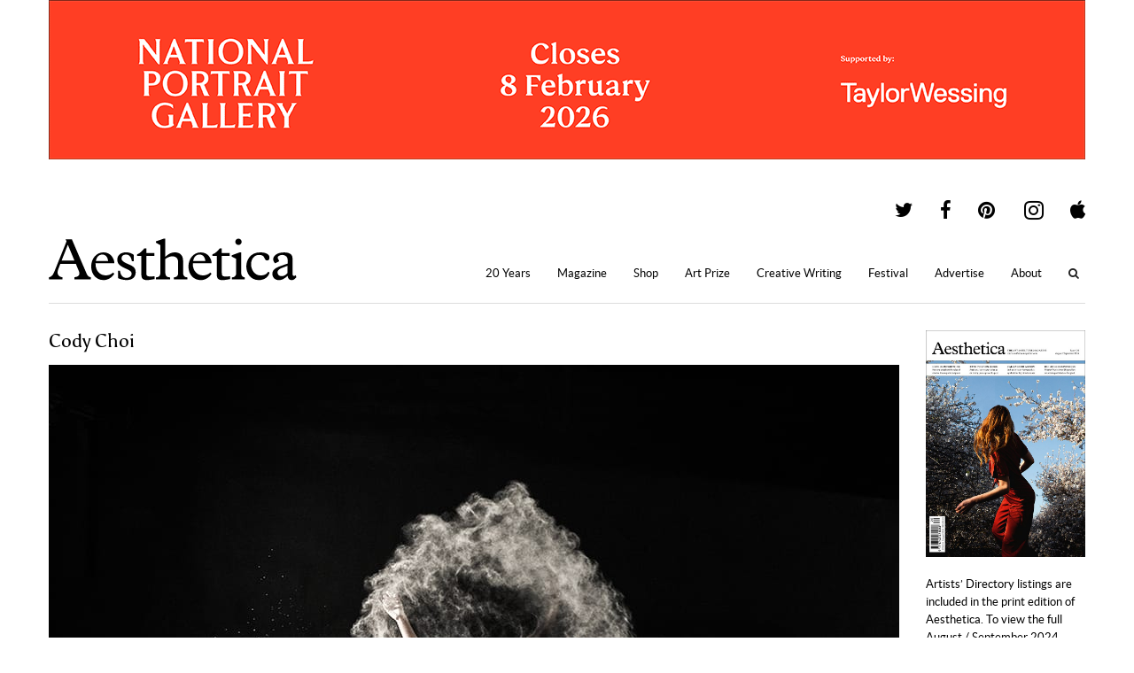

--- FILE ---
content_type: text/html; charset=UTF-8
request_url: https://aestheticamagazine.com/profile/cody-choi/
body_size: 12603
content:
<!doctype html>
<html lang=en-GB>
<head>
	<meta name='robots' content='index, follow, max-image-preview:large, max-snippet:-1, max-video-preview:-1' />

	<!-- This site is optimized with the Yoast SEO plugin v26.8 - https://yoast.com/product/yoast-seo-wordpress/ -->
	<link rel="canonical" href="https://aestheticamagazine.com/profile/cody-choi/" />
	<script type="application/ld+json" class="yoast-schema-graph">{"@context":"https://schema.org","@graph":[{"@type":"WebPage","@id":"https://aestheticamagazine.com/profile/cody-choi/","url":"https://aestheticamagazine.com/profile/cody-choi/","name":"Cody Choi - Aesthetica Magazine","isPartOf":{"@id":"https://aestheticamagazine.com/#website"},"primaryImageOfPage":{"@id":"https://aestheticamagazine.com/profile/cody-choi/#primaryimage"},"image":{"@id":"https://aestheticamagazine.com/profile/cody-choi/#primaryimage"},"thumbnailUrl":"https://aestheticamagazine.com/wp-content/uploads/2020/03/Cody_Choi_Dancer-Flora_3.jpg","datePublished":"2020-03-18T12:46:43+00:00","dateModified":"2020-03-18T14:15:25+00:00","breadcrumb":{"@id":"https://aestheticamagazine.com/profile/cody-choi/#breadcrumb"},"inLanguage":"en-US","potentialAction":[{"@type":"ReadAction","target":["https://aestheticamagazine.com/profile/cody-choi/"]}]},{"@type":"ImageObject","inLanguage":"en-US","@id":"https://aestheticamagazine.com/profile/cody-choi/#primaryimage","url":"https://aestheticamagazine.com/wp-content/uploads/2020/03/Cody_Choi_Dancer-Flora_3.jpg","contentUrl":"https://aestheticamagazine.com/wp-content/uploads/2020/03/Cody_Choi_Dancer-Flora_3.jpg","width":960,"height":639},{"@type":"BreadcrumbList","@id":"https://aestheticamagazine.com/profile/cody-choi/#breadcrumb","itemListElement":[{"@type":"ListItem","position":1,"name":"Home","item":"https://aestheticamagazine.com/"},{"@type":"ListItem","position":2,"name":"Directory Entries","item":"https://aestheticamagazine.com/false/"},{"@type":"ListItem","position":3,"name":"Cody Choi"}]},{"@type":"WebSite","@id":"https://aestheticamagazine.com/#website","url":"https://aestheticamagazine.com/","name":"Aesthetica Magazine","description":"Aesthetica is a worldwide destination for art and culture. In-depth features foreground today’s most innovative practitioners across art, design, photography, architecture, music and film.","publisher":{"@id":"https://aestheticamagazine.com/#organization"},"potentialAction":[{"@type":"SearchAction","target":{"@type":"EntryPoint","urlTemplate":"https://aestheticamagazine.com/?s={search_term_string}"},"query-input":{"@type":"PropertyValueSpecification","valueRequired":true,"valueName":"search_term_string"}}],"inLanguage":"en-US"},{"@type":"Organization","@id":"https://aestheticamagazine.com/#organization","name":"Aesthetica Magazine","url":"https://aestheticamagazine.com/","logo":{"@type":"ImageObject","inLanguage":"en-US","@id":"https://aestheticamagazine.com/#/schema/logo/image/","url":"https://aestheticamagazine.com/wp-content/uploads/2012/03/aesthetica-logo-e1459414294837.png","contentUrl":"https://aestheticamagazine.com/wp-content/uploads/2012/03/aesthetica-logo-e1459414294837.png","width":180,"height":44,"caption":"Aesthetica Magazine"},"image":{"@id":"https://aestheticamagazine.com/#/schema/logo/image/"},"sameAs":["https://www.facebook.com/aestheticamagazine","https://x.com/AestheticaMag","http://pinterest.com/aestheticamag"]}]}</script>
	<!-- / Yoast SEO plugin. -->


		<style>
			.lazyload,
			.lazyloading {
				max-width: 100%;
			}
		</style>
				<!-- This site uses the Google Analytics by MonsterInsights plugin v9.11.1 - Using Analytics tracking - https://www.monsterinsights.com/ -->
							<script src="//www.googletagmanager.com/gtag/js?id=G-M2LKWLY53V"  data-cfasync="false" data-wpfc-render="false" type="text/javascript" async></script>
			<script data-cfasync="false" data-wpfc-render="false" type="text/javascript">
				var mi_version = '9.11.1';
				var mi_track_user = true;
				var mi_no_track_reason = '';
								var MonsterInsightsDefaultLocations = {"page_location":"https:\/\/aestheticamagazine.com\/profile\/cody-choi\/"};
								if ( typeof MonsterInsightsPrivacyGuardFilter === 'function' ) {
					var MonsterInsightsLocations = (typeof MonsterInsightsExcludeQuery === 'object') ? MonsterInsightsPrivacyGuardFilter( MonsterInsightsExcludeQuery ) : MonsterInsightsPrivacyGuardFilter( MonsterInsightsDefaultLocations );
				} else {
					var MonsterInsightsLocations = (typeof MonsterInsightsExcludeQuery === 'object') ? MonsterInsightsExcludeQuery : MonsterInsightsDefaultLocations;
				}

								var disableStrs = [
										'ga-disable-G-M2LKWLY53V',
									];

				/* Function to detect opted out users */
				function __gtagTrackerIsOptedOut() {
					for (var index = 0; index < disableStrs.length; index++) {
						if (document.cookie.indexOf(disableStrs[index] + '=true') > -1) {
							return true;
						}
					}

					return false;
				}

				/* Disable tracking if the opt-out cookie exists. */
				if (__gtagTrackerIsOptedOut()) {
					for (var index = 0; index < disableStrs.length; index++) {
						window[disableStrs[index]] = true;
					}
				}

				/* Opt-out function */
				function __gtagTrackerOptout() {
					for (var index = 0; index < disableStrs.length; index++) {
						document.cookie = disableStrs[index] + '=true; expires=Thu, 31 Dec 2099 23:59:59 UTC; path=/';
						window[disableStrs[index]] = true;
					}
				}

				if ('undefined' === typeof gaOptout) {
					function gaOptout() {
						__gtagTrackerOptout();
					}
				}
								window.dataLayer = window.dataLayer || [];

				window.MonsterInsightsDualTracker = {
					helpers: {},
					trackers: {},
				};
				if (mi_track_user) {
					function __gtagDataLayer() {
						dataLayer.push(arguments);
					}

					function __gtagTracker(type, name, parameters) {
						if (!parameters) {
							parameters = {};
						}

						if (parameters.send_to) {
							__gtagDataLayer.apply(null, arguments);
							return;
						}

						if (type === 'event') {
														parameters.send_to = monsterinsights_frontend.v4_id;
							var hookName = name;
							if (typeof parameters['event_category'] !== 'undefined') {
								hookName = parameters['event_category'] + ':' + name;
							}

							if (typeof MonsterInsightsDualTracker.trackers[hookName] !== 'undefined') {
								MonsterInsightsDualTracker.trackers[hookName](parameters);
							} else {
								__gtagDataLayer('event', name, parameters);
							}
							
						} else {
							__gtagDataLayer.apply(null, arguments);
						}
					}

					__gtagTracker('js', new Date());
					__gtagTracker('set', {
						'developer_id.dZGIzZG': true,
											});
					if ( MonsterInsightsLocations.page_location ) {
						__gtagTracker('set', MonsterInsightsLocations);
					}
										__gtagTracker('config', 'G-M2LKWLY53V', {"forceSSL":"true","link_attribution":"true"} );
										window.gtag = __gtagTracker;										(function () {
						/* https://developers.google.com/analytics/devguides/collection/analyticsjs/ */
						/* ga and __gaTracker compatibility shim. */
						var noopfn = function () {
							return null;
						};
						var newtracker = function () {
							return new Tracker();
						};
						var Tracker = function () {
							return null;
						};
						var p = Tracker.prototype;
						p.get = noopfn;
						p.set = noopfn;
						p.send = function () {
							var args = Array.prototype.slice.call(arguments);
							args.unshift('send');
							__gaTracker.apply(null, args);
						};
						var __gaTracker = function () {
							var len = arguments.length;
							if (len === 0) {
								return;
							}
							var f = arguments[len - 1];
							if (typeof f !== 'object' || f === null || typeof f.hitCallback !== 'function') {
								if ('send' === arguments[0]) {
									var hitConverted, hitObject = false, action;
									if ('event' === arguments[1]) {
										if ('undefined' !== typeof arguments[3]) {
											hitObject = {
												'eventAction': arguments[3],
												'eventCategory': arguments[2],
												'eventLabel': arguments[4],
												'value': arguments[5] ? arguments[5] : 1,
											}
										}
									}
									if ('pageview' === arguments[1]) {
										if ('undefined' !== typeof arguments[2]) {
											hitObject = {
												'eventAction': 'page_view',
												'page_path': arguments[2],
											}
										}
									}
									if (typeof arguments[2] === 'object') {
										hitObject = arguments[2];
									}
									if (typeof arguments[5] === 'object') {
										Object.assign(hitObject, arguments[5]);
									}
									if ('undefined' !== typeof arguments[1].hitType) {
										hitObject = arguments[1];
										if ('pageview' === hitObject.hitType) {
											hitObject.eventAction = 'page_view';
										}
									}
									if (hitObject) {
										action = 'timing' === arguments[1].hitType ? 'timing_complete' : hitObject.eventAction;
										hitConverted = mapArgs(hitObject);
										__gtagTracker('event', action, hitConverted);
									}
								}
								return;
							}

							function mapArgs(args) {
								var arg, hit = {};
								var gaMap = {
									'eventCategory': 'event_category',
									'eventAction': 'event_action',
									'eventLabel': 'event_label',
									'eventValue': 'event_value',
									'nonInteraction': 'non_interaction',
									'timingCategory': 'event_category',
									'timingVar': 'name',
									'timingValue': 'value',
									'timingLabel': 'event_label',
									'page': 'page_path',
									'location': 'page_location',
									'title': 'page_title',
									'referrer' : 'page_referrer',
								};
								for (arg in args) {
																		if (!(!args.hasOwnProperty(arg) || !gaMap.hasOwnProperty(arg))) {
										hit[gaMap[arg]] = args[arg];
									} else {
										hit[arg] = args[arg];
									}
								}
								return hit;
							}

							try {
								f.hitCallback();
							} catch (ex) {
							}
						};
						__gaTracker.create = newtracker;
						__gaTracker.getByName = newtracker;
						__gaTracker.getAll = function () {
							return [];
						};
						__gaTracker.remove = noopfn;
						__gaTracker.loaded = true;
						window['__gaTracker'] = __gaTracker;
					})();
									} else {
										console.log("");
					(function () {
						function __gtagTracker() {
							return null;
						}

						window['__gtagTracker'] = __gtagTracker;
						window['gtag'] = __gtagTracker;
					})();
									}
			</script>
							<!-- / Google Analytics by MonsterInsights -->
		<style id='wp-img-auto-sizes-contain-inline-css' type='text/css'>
img:is([sizes=auto i],[sizes^="auto," i]){contain-intrinsic-size:3000px 1500px}
/*# sourceURL=wp-img-auto-sizes-contain-inline-css */
</style>
<style id='wp-block-library-inline-css' type='text/css'>
:root{--wp-block-synced-color:#7a00df;--wp-block-synced-color--rgb:122,0,223;--wp-bound-block-color:var(--wp-block-synced-color);--wp-editor-canvas-background:#ddd;--wp-admin-theme-color:#007cba;--wp-admin-theme-color--rgb:0,124,186;--wp-admin-theme-color-darker-10:#006ba1;--wp-admin-theme-color-darker-10--rgb:0,107,160.5;--wp-admin-theme-color-darker-20:#005a87;--wp-admin-theme-color-darker-20--rgb:0,90,135;--wp-admin-border-width-focus:2px}@media (min-resolution:192dpi){:root{--wp-admin-border-width-focus:1.5px}}.wp-element-button{cursor:pointer}:root .has-very-light-gray-background-color{background-color:#eee}:root .has-very-dark-gray-background-color{background-color:#313131}:root .has-very-light-gray-color{color:#eee}:root .has-very-dark-gray-color{color:#313131}:root .has-vivid-green-cyan-to-vivid-cyan-blue-gradient-background{background:linear-gradient(135deg,#00d084,#0693e3)}:root .has-purple-crush-gradient-background{background:linear-gradient(135deg,#34e2e4,#4721fb 50%,#ab1dfe)}:root .has-hazy-dawn-gradient-background{background:linear-gradient(135deg,#faaca8,#dad0ec)}:root .has-subdued-olive-gradient-background{background:linear-gradient(135deg,#fafae1,#67a671)}:root .has-atomic-cream-gradient-background{background:linear-gradient(135deg,#fdd79a,#004a59)}:root .has-nightshade-gradient-background{background:linear-gradient(135deg,#330968,#31cdcf)}:root .has-midnight-gradient-background{background:linear-gradient(135deg,#020381,#2874fc)}:root{--wp--preset--font-size--normal:16px;--wp--preset--font-size--huge:42px}.has-regular-font-size{font-size:1em}.has-larger-font-size{font-size:2.625em}.has-normal-font-size{font-size:var(--wp--preset--font-size--normal)}.has-huge-font-size{font-size:var(--wp--preset--font-size--huge)}.has-text-align-center{text-align:center}.has-text-align-left{text-align:left}.has-text-align-right{text-align:right}.has-fit-text{white-space:nowrap!important}#end-resizable-editor-section{display:none}.aligncenter{clear:both}.items-justified-left{justify-content:flex-start}.items-justified-center{justify-content:center}.items-justified-right{justify-content:flex-end}.items-justified-space-between{justify-content:space-between}.screen-reader-text{border:0;clip-path:inset(50%);height:1px;margin:-1px;overflow:hidden;padding:0;position:absolute;width:1px;word-wrap:normal!important}.screen-reader-text:focus{background-color:#ddd;clip-path:none;color:#444;display:block;font-size:1em;height:auto;left:5px;line-height:normal;padding:15px 23px 14px;text-decoration:none;top:5px;width:auto;z-index:100000}html :where(.has-border-color){border-style:solid}html :where([style*=border-top-color]){border-top-style:solid}html :where([style*=border-right-color]){border-right-style:solid}html :where([style*=border-bottom-color]){border-bottom-style:solid}html :where([style*=border-left-color]){border-left-style:solid}html :where([style*=border-width]){border-style:solid}html :where([style*=border-top-width]){border-top-style:solid}html :where([style*=border-right-width]){border-right-style:solid}html :where([style*=border-bottom-width]){border-bottom-style:solid}html :where([style*=border-left-width]){border-left-style:solid}html :where(img[class*=wp-image-]){height:auto;max-width:100%}:where(figure){margin:0 0 1em}html :where(.is-position-sticky){--wp-admin--admin-bar--position-offset:var(--wp-admin--admin-bar--height,0px)}@media screen and (max-width:600px){html :where(.is-position-sticky){--wp-admin--admin-bar--position-offset:0px}}

/*# sourceURL=wp-block-library-inline-css */
</style><style id='wp-block-paragraph-inline-css' type='text/css'>
.is-small-text{font-size:.875em}.is-regular-text{font-size:1em}.is-large-text{font-size:2.25em}.is-larger-text{font-size:3em}.has-drop-cap:not(:focus):first-letter{float:left;font-size:8.4em;font-style:normal;font-weight:100;line-height:.68;margin:.05em .1em 0 0;text-transform:uppercase}body.rtl .has-drop-cap:not(:focus):first-letter{float:none;margin-left:.1em}p.has-drop-cap.has-background{overflow:hidden}:root :where(p.has-background){padding:1.25em 2.375em}:where(p.has-text-color:not(.has-link-color)) a{color:inherit}p.has-text-align-left[style*="writing-mode:vertical-lr"],p.has-text-align-right[style*="writing-mode:vertical-rl"]{rotate:180deg}
/*# sourceURL=https://aestheticamagazine.com/wp-includes/blocks/paragraph/style.min.css */
</style>
<style id='global-styles-inline-css' type='text/css'>
:root{--wp--preset--aspect-ratio--square: 1;--wp--preset--aspect-ratio--4-3: 4/3;--wp--preset--aspect-ratio--3-4: 3/4;--wp--preset--aspect-ratio--3-2: 3/2;--wp--preset--aspect-ratio--2-3: 2/3;--wp--preset--aspect-ratio--16-9: 16/9;--wp--preset--aspect-ratio--9-16: 9/16;--wp--preset--color--black: #000000;--wp--preset--color--cyan-bluish-gray: #abb8c3;--wp--preset--color--white: #ffffff;--wp--preset--color--pale-pink: #f78da7;--wp--preset--color--vivid-red: #cf2e2e;--wp--preset--color--luminous-vivid-orange: #ff6900;--wp--preset--color--luminous-vivid-amber: #fcb900;--wp--preset--color--light-green-cyan: #7bdcb5;--wp--preset--color--vivid-green-cyan: #00d084;--wp--preset--color--pale-cyan-blue: #8ed1fc;--wp--preset--color--vivid-cyan-blue: #0693e3;--wp--preset--color--vivid-purple: #9b51e0;--wp--preset--gradient--vivid-cyan-blue-to-vivid-purple: linear-gradient(135deg,rgb(6,147,227) 0%,rgb(155,81,224) 100%);--wp--preset--gradient--light-green-cyan-to-vivid-green-cyan: linear-gradient(135deg,rgb(122,220,180) 0%,rgb(0,208,130) 100%);--wp--preset--gradient--luminous-vivid-amber-to-luminous-vivid-orange: linear-gradient(135deg,rgb(252,185,0) 0%,rgb(255,105,0) 100%);--wp--preset--gradient--luminous-vivid-orange-to-vivid-red: linear-gradient(135deg,rgb(255,105,0) 0%,rgb(207,46,46) 100%);--wp--preset--gradient--very-light-gray-to-cyan-bluish-gray: linear-gradient(135deg,rgb(238,238,238) 0%,rgb(169,184,195) 100%);--wp--preset--gradient--cool-to-warm-spectrum: linear-gradient(135deg,rgb(74,234,220) 0%,rgb(151,120,209) 20%,rgb(207,42,186) 40%,rgb(238,44,130) 60%,rgb(251,105,98) 80%,rgb(254,248,76) 100%);--wp--preset--gradient--blush-light-purple: linear-gradient(135deg,rgb(255,206,236) 0%,rgb(152,150,240) 100%);--wp--preset--gradient--blush-bordeaux: linear-gradient(135deg,rgb(254,205,165) 0%,rgb(254,45,45) 50%,rgb(107,0,62) 100%);--wp--preset--gradient--luminous-dusk: linear-gradient(135deg,rgb(255,203,112) 0%,rgb(199,81,192) 50%,rgb(65,88,208) 100%);--wp--preset--gradient--pale-ocean: linear-gradient(135deg,rgb(255,245,203) 0%,rgb(182,227,212) 50%,rgb(51,167,181) 100%);--wp--preset--gradient--electric-grass: linear-gradient(135deg,rgb(202,248,128) 0%,rgb(113,206,126) 100%);--wp--preset--gradient--midnight: linear-gradient(135deg,rgb(2,3,129) 0%,rgb(40,116,252) 100%);--wp--preset--font-size--small: 13px;--wp--preset--font-size--medium: 20px;--wp--preset--font-size--large: 36px;--wp--preset--font-size--x-large: 42px;--wp--preset--spacing--20: 0.44rem;--wp--preset--spacing--30: 0.67rem;--wp--preset--spacing--40: 1rem;--wp--preset--spacing--50: 1.5rem;--wp--preset--spacing--60: 2.25rem;--wp--preset--spacing--70: 3.38rem;--wp--preset--spacing--80: 5.06rem;--wp--preset--shadow--natural: 6px 6px 9px rgba(0, 0, 0, 0.2);--wp--preset--shadow--deep: 12px 12px 50px rgba(0, 0, 0, 0.4);--wp--preset--shadow--sharp: 6px 6px 0px rgba(0, 0, 0, 0.2);--wp--preset--shadow--outlined: 6px 6px 0px -3px rgb(255, 255, 255), 6px 6px rgb(0, 0, 0);--wp--preset--shadow--crisp: 6px 6px 0px rgb(0, 0, 0);}:where(.is-layout-flex){gap: 0.5em;}:where(.is-layout-grid){gap: 0.5em;}body .is-layout-flex{display: flex;}.is-layout-flex{flex-wrap: wrap;align-items: center;}.is-layout-flex > :is(*, div){margin: 0;}body .is-layout-grid{display: grid;}.is-layout-grid > :is(*, div){margin: 0;}:where(.wp-block-columns.is-layout-flex){gap: 2em;}:where(.wp-block-columns.is-layout-grid){gap: 2em;}:where(.wp-block-post-template.is-layout-flex){gap: 1.25em;}:where(.wp-block-post-template.is-layout-grid){gap: 1.25em;}.has-black-color{color: var(--wp--preset--color--black) !important;}.has-cyan-bluish-gray-color{color: var(--wp--preset--color--cyan-bluish-gray) !important;}.has-white-color{color: var(--wp--preset--color--white) !important;}.has-pale-pink-color{color: var(--wp--preset--color--pale-pink) !important;}.has-vivid-red-color{color: var(--wp--preset--color--vivid-red) !important;}.has-luminous-vivid-orange-color{color: var(--wp--preset--color--luminous-vivid-orange) !important;}.has-luminous-vivid-amber-color{color: var(--wp--preset--color--luminous-vivid-amber) !important;}.has-light-green-cyan-color{color: var(--wp--preset--color--light-green-cyan) !important;}.has-vivid-green-cyan-color{color: var(--wp--preset--color--vivid-green-cyan) !important;}.has-pale-cyan-blue-color{color: var(--wp--preset--color--pale-cyan-blue) !important;}.has-vivid-cyan-blue-color{color: var(--wp--preset--color--vivid-cyan-blue) !important;}.has-vivid-purple-color{color: var(--wp--preset--color--vivid-purple) !important;}.has-black-background-color{background-color: var(--wp--preset--color--black) !important;}.has-cyan-bluish-gray-background-color{background-color: var(--wp--preset--color--cyan-bluish-gray) !important;}.has-white-background-color{background-color: var(--wp--preset--color--white) !important;}.has-pale-pink-background-color{background-color: var(--wp--preset--color--pale-pink) !important;}.has-vivid-red-background-color{background-color: var(--wp--preset--color--vivid-red) !important;}.has-luminous-vivid-orange-background-color{background-color: var(--wp--preset--color--luminous-vivid-orange) !important;}.has-luminous-vivid-amber-background-color{background-color: var(--wp--preset--color--luminous-vivid-amber) !important;}.has-light-green-cyan-background-color{background-color: var(--wp--preset--color--light-green-cyan) !important;}.has-vivid-green-cyan-background-color{background-color: var(--wp--preset--color--vivid-green-cyan) !important;}.has-pale-cyan-blue-background-color{background-color: var(--wp--preset--color--pale-cyan-blue) !important;}.has-vivid-cyan-blue-background-color{background-color: var(--wp--preset--color--vivid-cyan-blue) !important;}.has-vivid-purple-background-color{background-color: var(--wp--preset--color--vivid-purple) !important;}.has-black-border-color{border-color: var(--wp--preset--color--black) !important;}.has-cyan-bluish-gray-border-color{border-color: var(--wp--preset--color--cyan-bluish-gray) !important;}.has-white-border-color{border-color: var(--wp--preset--color--white) !important;}.has-pale-pink-border-color{border-color: var(--wp--preset--color--pale-pink) !important;}.has-vivid-red-border-color{border-color: var(--wp--preset--color--vivid-red) !important;}.has-luminous-vivid-orange-border-color{border-color: var(--wp--preset--color--luminous-vivid-orange) !important;}.has-luminous-vivid-amber-border-color{border-color: var(--wp--preset--color--luminous-vivid-amber) !important;}.has-light-green-cyan-border-color{border-color: var(--wp--preset--color--light-green-cyan) !important;}.has-vivid-green-cyan-border-color{border-color: var(--wp--preset--color--vivid-green-cyan) !important;}.has-pale-cyan-blue-border-color{border-color: var(--wp--preset--color--pale-cyan-blue) !important;}.has-vivid-cyan-blue-border-color{border-color: var(--wp--preset--color--vivid-cyan-blue) !important;}.has-vivid-purple-border-color{border-color: var(--wp--preset--color--vivid-purple) !important;}.has-vivid-cyan-blue-to-vivid-purple-gradient-background{background: var(--wp--preset--gradient--vivid-cyan-blue-to-vivid-purple) !important;}.has-light-green-cyan-to-vivid-green-cyan-gradient-background{background: var(--wp--preset--gradient--light-green-cyan-to-vivid-green-cyan) !important;}.has-luminous-vivid-amber-to-luminous-vivid-orange-gradient-background{background: var(--wp--preset--gradient--luminous-vivid-amber-to-luminous-vivid-orange) !important;}.has-luminous-vivid-orange-to-vivid-red-gradient-background{background: var(--wp--preset--gradient--luminous-vivid-orange-to-vivid-red) !important;}.has-very-light-gray-to-cyan-bluish-gray-gradient-background{background: var(--wp--preset--gradient--very-light-gray-to-cyan-bluish-gray) !important;}.has-cool-to-warm-spectrum-gradient-background{background: var(--wp--preset--gradient--cool-to-warm-spectrum) !important;}.has-blush-light-purple-gradient-background{background: var(--wp--preset--gradient--blush-light-purple) !important;}.has-blush-bordeaux-gradient-background{background: var(--wp--preset--gradient--blush-bordeaux) !important;}.has-luminous-dusk-gradient-background{background: var(--wp--preset--gradient--luminous-dusk) !important;}.has-pale-ocean-gradient-background{background: var(--wp--preset--gradient--pale-ocean) !important;}.has-electric-grass-gradient-background{background: var(--wp--preset--gradient--electric-grass) !important;}.has-midnight-gradient-background{background: var(--wp--preset--gradient--midnight) !important;}.has-small-font-size{font-size: var(--wp--preset--font-size--small) !important;}.has-medium-font-size{font-size: var(--wp--preset--font-size--medium) !important;}.has-large-font-size{font-size: var(--wp--preset--font-size--large) !important;}.has-x-large-font-size{font-size: var(--wp--preset--font-size--x-large) !important;}
/*# sourceURL=global-styles-inline-css */
</style>

<style id='classic-theme-styles-inline-css' type='text/css'>
/*! This file is auto-generated */
.wp-block-button__link{color:#fff;background-color:#32373c;border-radius:9999px;box-shadow:none;text-decoration:none;padding:calc(.667em + 2px) calc(1.333em + 2px);font-size:1.125em}.wp-block-file__button{background:#32373c;color:#fff;text-decoration:none}
/*# sourceURL=/wp-includes/css/classic-themes.min.css */
</style>
<link rel='stylesheet' id='wp-components-css' href='/wp-includes/css/dist/components/style.min.css?ver=6.9' type='text/css' media='all' />
<link rel='stylesheet' id='wp-preferences-css' href='/wp-includes/css/dist/preferences/style.min.css?ver=6.9' type='text/css' media='all' />
<link rel='stylesheet' id='wp-block-editor-css' href='/wp-includes/css/dist/block-editor/style.min.css?ver=6.9' type='text/css' media='all' />
<link rel='stylesheet' id='popup-maker-block-library-style-css' href='/wp-content/plugins/popup-maker/dist/packages/block-library-style.css?ver=dbea705cfafe089d65f1' type='text/css' media='all' />
<link rel='stylesheet' id='collapscore-css-css' href='/wp-content/plugins/jquery-collapse-o-matic/css/core_style.css?ver=1.0' type='text/css' media='all' />
<link rel='stylesheet' id='collapseomatic-css-css' href='/wp-content/plugins/jquery-collapse-o-matic/css/light_style.css?ver=1.6' type='text/css' media='all' />
<link rel='stylesheet' id='aesthetica-style-css' href='/wp-content/themes/aesthetica-2017/assets/stylesheet.css?ver=4.1.4' type='text/css' media='all' />
<link rel='stylesheet' id='tablepress-default-css' href='/wp-content/tablepress-combined.min.css?ver=37' type='text/css' media='all' />
<script type="text/javascript" src="/wp-content/plugins/google-analytics-premium/assets/js/frontend-gtag.min.js?ver=9.11.1" id="monsterinsights-frontend-script-js" async="async" data-wp-strategy="async"></script>
<script data-cfasync="false" data-wpfc-render="false" type="text/javascript" id='monsterinsights-frontend-script-js-extra'>/* <![CDATA[ */
var monsterinsights_frontend = {"js_events_tracking":"true","download_extensions":"doc,pdf,ppt,zip,xls,docx,pptx,xlsx","inbound_paths":"[{\"path\":\"\\\/go\\\/\",\"label\":\"affiliate\"},{\"path\":\"\\\/recommend\\\/\",\"label\":\"affiliate\"}]","home_url":"https:\/\/aestheticamagazine.com","hash_tracking":"false","v4_id":"G-M2LKWLY53V"};/* ]]> */
</script>
<script type="text/javascript" src="/wp-includes/js/jquery/jquery.min.js?ver=3.7.1" id="jquery-core-js"></script>
<script type="text/javascript" src="/wp-includes/js/jquery/jquery-migrate.min.js?ver=3.4.1" id="jquery-migrate-js"></script>

<!-- Google tag (gtag.js) snippet added by Site Kit -->
<!-- Google Analytics snippet added by Site Kit -->
<script type="text/javascript" src="https://www.googletagmanager.com/gtag/js?id=GT-MK46FGN" id="google_gtagjs-js" async></script>
<script type="text/javascript" id="google_gtagjs-js-after">
/* <![CDATA[ */
window.dataLayer = window.dataLayer || [];function gtag(){dataLayer.push(arguments);}
gtag("set","linker",{"domains":["aestheticamagazine.com"]});
gtag("js", new Date());
gtag("set", "developer_id.dZTNiMT", true);
gtag("config", "GT-MK46FGN");
//# sourceURL=google_gtagjs-js-after
/* ]]> */
</script>
<link rel='shortlink' href='https://aestheticamagazine.com/?p=517475' />

<!-- This site is using AdRotate Professional v5.26.2 to display their advertisements - https://ajdg.solutions/ -->
<!-- AdRotate CSS -->
<style type="text/css" media="screen">
	.g { margin:0px; padding:0px; overflow:hidden; line-height:1; zoom:1; }
	.g img { height:auto; }
	.g-col { position:relative; float:left; }
	.g-col:first-child { margin-left: 0; }
	.g-col:last-child { margin-right: 0; }
	.g-wall { display:block; position:fixed; left:0; top:0; width:100%; height:100%; z-index:-1; }
	.woocommerce-page .g, .bbpress-wrapper .g { margin: 20px auto; clear:both; }
	.g-1 { min-width:6px; max-width:192px; }
	.b-1 { margin:6px 6px 6px 6px; }
	.g-1 {  }
	.b-1 { margin:6px 6px 6px 6px; }
	.g-2 { min-width:0px; max-width:180px; }
	.b-2 { margin:0px 0px 0px 0px; }
	@media only screen and (max-width: 480px) {
		.g-col, .g-dyn, .g-single { width:100%; margin-left:0; margin-right:0; }
		.woocommerce-page .g, .bbpress-wrapper .g { margin: 10px auto; }
	}
</style>
<!-- /AdRotate CSS -->

<meta name="generator" content="Site Kit by Google 1.170.0" />		<script>
			document.documentElement.className = document.documentElement.className.replace('no-js', 'js');
		</script>
				<style>
			.no-js img.lazyload {
				display: none;
			}

			figure.wp-block-image img.lazyloading {
				min-width: 150px;
			}

			.lazyload,
			.lazyloading {
				--smush-placeholder-width: 100px;
				--smush-placeholder-aspect-ratio: 1/1;
				width: var(--smush-image-width, var(--smush-placeholder-width)) !important;
				aspect-ratio: var(--smush-image-aspect-ratio, var(--smush-placeholder-aspect-ratio)) !important;
			}

						.lazyload, .lazyloading {
				opacity: 0;
			}

			.lazyloaded {
				opacity: 1;
				transition: opacity 400ms;
				transition-delay: 0ms;
			}

					</style>
		<link rel=alternate type="application/rss+xml" href="https://aestheticamagazine.com/feed"><link rel=icon href="https://aestheticamagazine.com/wp-content/themes/aesthetica-2017/assets/images/favicon.ico"><title>Aesthetica Magazine - Cody Choi</title><script>var dataLayer;</script><meta property="og:description" content="Cody Choi’s approach to dance photography is not only to follow the movement, but to breathe with the dancers beyond the gesture."><meta property="fb:admins" content="1360358952"><meta property="og:locale" content="en_GB"><meta property="og:site_name" content="Aesthetica Magazine"><meta property="og:url" content="https://aestheticamagazine.com/profile/cody-choi/"><meta property="og:image" content="https://aestheticamagazine.com/wp-content/uploads/2020/03/Cody_Choi_Dancer-Flora_3-960x540.jpg"><meta property="article:publisher" content="http://www.facebook.com/aestheticamagazine"><meta property="og:type" content="article"><meta name="description" content="Cody Choi’s approach to dance photography is not only to follow the movement, but to breathe with the dancers beyond the gesture."><meta name="twitter:card" content="summary_large_image"><meta name="twitter:description" content="Cody Choi’s approach to dance photography is not only to follow the movement, but to breathe with the dancers beyond the gesture."><meta name="twitter:image:src" content="https://aestheticamagazine.com/wp-content/uploads/2020/03/Cody_Choi_Dancer-Flora_3-960x540.jpg"><meta name="twitter:site" content="@AestheticaMag"><meta name="twitter:title" content="Aesthetica Magazine - Cody Choi"><meta name="twitter:url" content="https://aestheticamagazine.com/profile/cody-choi/"><meta name="viewport" content="width=device-width,initial-scale=1"><link rel=apple-touch-icon sizes="76x76" href="https://aestheticamagazine.com/wp-content/themes/aesthetica-2017/assets/images/76.png"><link rel=apple-touch-icon sizes="120x120" href="https://aestheticamagazine.com/wp-content/themes/aesthetica-2017/assets/images/120.png"><link rel=apple-touch-icon sizes="152x152" href="https://aestheticamagazine.com/wp-content/themes/aesthetica-2017/assets/images/152.png"><link rel=apple-touch-icon sizes="180x180" href="https://aestheticamagazine.com/wp-content/themes/aesthetica-2017/assets/images/180.png"><link rel=apple-touch-icon href="https://aestheticamagazine.com/wp-content/themes/aesthetica-2017/assets/images/aesthetica-icon.png">
<!-- Google AdSense meta tags added by Site Kit -->
<meta name="google-adsense-platform-account" content="ca-host-pub-2644536267352236">
<meta name="google-adsense-platform-domain" content="sitekit.withgoogle.com">
<!-- End Google AdSense meta tags added by Site Kit -->

<!-- Google AdSense snippet added by Site Kit -->
<script type="text/javascript" async="async" src="https://pagead2.googlesyndication.com/pagead/js/adsbygoogle.js?client=ca-pub-8367632564862787&amp;host=ca-host-pub-2644536267352236" crossorigin="anonymous"></script>

<!-- End Google AdSense snippet added by Site Kit -->
<link rel="icon" href="https://aestheticamagazine.com/wp-content/uploads/2021/07/cropped-Aesthetica-favicon-white-32x32.jpg" sizes="32x32" />
<link rel="icon" href="https://aestheticamagazine.com/wp-content/uploads/2021/07/cropped-Aesthetica-favicon-white-192x192.jpg" sizes="192x192" />
<link rel="apple-touch-icon" href="https://aestheticamagazine.com/wp-content/uploads/2021/07/cropped-Aesthetica-favicon-white-180x180.jpg" />
<meta name="msapplication-TileImage" content="https://aestheticamagazine.com/wp-content/uploads/2021/07/cropped-Aesthetica-favicon-white-270x270.jpg" />
		<style type="text/css" id="wp-custom-css">
			
.postid-539001 div.g,
.postid-539221 div.g,
.postid-539268 div.g,
.postid-539029 div.g,
.postid-539008 div.g,
.postid-539331 div.g,
.postid-538986 div.g,
.postid-539105 div.g,
.postid-539220 div.g,
.postid-539288 div.g,
.postid-539142 div.g,
.postid-539031 div.g,
.postid-539320 div.g,
.postid-538977 div.g,
.postid-539134 div.g,
.postid-539232 div.g,
.postid-539184 div.g,
.postid-539098 div.g,
.postid-539067 div.g,
.postid-539053 div.g,
.postid-539295 div.g,
.postid-539277 div.g,
.postid-539112 div.g,
.postid-539249 div.g,
.postid-538951 div.g,
.postid-538963 div.g,
.postid-539183 div.g,
.postid-539317 div.g,
.postid-538941 div.g,
.postid-539343 div.g,
.postid-539121 div.g,
.postid-539082 div.g,
.postid-539158 div.g,
.postid-539193 div.g,
.postid-538920 div.g,
.postid-539393 div.g,
.postid-538928 div.g,
.postid-538911 div.g,
.postid-538900 div.g,
.postid-539302 div.g,
.postid-538889 div.g,
.postid-539162 div.g,
.page-id-538742 div.g{
    display: none !important;
}

.page-id-497193 .slider{
	    display: none !important;
}
.page-id-497193 .three-quarters{
	width: 960px !important;
}

.page-id-323952 .main {
position: relative !important;
}

.page-id-323952 .box-url {
position: absolute !important;

}

.page-id-323952 a.box-url {
z-index:3;

}
.page-id-323952 .box-overlay {
    width: 960px !important;
    height: 480px !important;
    z-index: 1 !important;
    opacity: 0 !important;
    }

hr {
	border-top: 1px solid lightgray !important;
border-bottom: none !important; 
	
}

.postid-551553 iframe,.vp-center {
	min-width: 960px !important;
	height: 540px !important;

}

.postid-556655 div.media.article-media > a > img
{ width: 75%;
}

body > div.wrapper > div.main > div.posts.columns.stream.thumbnail-thirds.columns-3 > div:nth-child(1) > div:nth-child(1) > div.content.post-content {
	padding-bottom: 15px;
}

.shopify-buy__layout-vertical {
    text-align: left;
}

.submenu li ul {
	z-index: 1;
 }

.page-id-580296 td {
background-color: #fff;
	border: none;
}

.page-id-580296  table {
	max-width: 40%;
	margin: auto;
}

.page-id-580296 form {
padding-bottom: 100px;
}

.page-id-580296  input[type=text] {
background-color: white;
	width: 50%;
	margin-left: 10px;
	margin-bottom:10px;
	font-size: 14pt;
}


.page-id-589749 td {
background-color: #fff;
	border: none;
}

.page-id-589749  table {
	max-width: 50%;
	margin: auto;
}

.page-id-589749 form {
padding-bottom: 100px;
}

.page-id-589749  input[type=text] {
background-color: white;
	width: 80%;
	margin-left: 10px;
	font-size: 14pt;
}

.page-id-586587 iframe  {
margin: -100px 0px !important;
}		</style>
		</head>

<body class="wp-singular directory-entry-template-default single single-directory-entry postid-517475 single-format-image wp-theme-aesthetica-2017 no-js">
	<noscript><iframe src="//www.googletagmanager.com/ns.html?id=GTM-NJL6M4"
height="0" width="0" style="display:none;visibility:hidden"></iframe></noscript>
<script>(function(w,d,s,l,i){w[l]=w[l]||[];w[l].push({"gtm.start":
new Date().getTime(),event:"gtm.js"});var f=d.getElementsByTagName(s)[0],
j=d.createElement(s),dl=l!="dataLayer"?"&l="+l:"";j.async=true;j.src=
"//www.googletagmanager.com/gtm.js?id="+i+dl;f.parentNode.insertBefore(j,f);
})(window,document,"script","dataLayer","GTM-NJL6M4");</script>
	<div class=wrapper>
		<div class="g g-4"><div class="g-single a-1192"><a class="gofollow" data-track="MTE5Miw0LDYw" href="https://www.npg.org.uk/whatson/exhibitions/2025/taylor-wessing-photo-portrait-prize/?utm_source=aesthetica&utm_medium=website&utm_campaign=twppp25&utm_content=header-banner" target="_blank"><img data-src="https://aestheticamagazine.com/wp-content/banners/NPG-Header-Banner-19-25-January.gif" src="[data-uri]" class="lazyload" style="--smush-placeholder-width: 1170px; --smush-placeholder-aspect-ratio: 1170/180;" /></a></div></div>		<header id=header>
			<h1 itemscope itemref=footer itemtype="http://schema.org/Organization">
				<a href=/><img itemprop=logo data-src="https://aestheticamagazine.com/wp-content/themes/aesthetica-2017/assets/images/aesthetica_logo.svg" alt=Aesthetica width=280 height=80 src="[data-uri]" class="lazyload"></a>			</h1>
			<div class=social-menu><ul class=menu><li><a target="_blank" rel="external" href="http://twitter.com/aestheticamag"><span class="icon-twitter"></span></a></li>
<li><a target="_blank" rel="external" href="https://www.facebook.com/aestheticamagazine"><span class="icon-facebook"></span></a></li>
<li><a target="_blank" rel="external" href="http://pinterest.com/aestheticamag"><span class="icon-pinterest"></span></a></li>
<li><a target="_blank" rel="external" href="http://instagram.com/AestheticaMag"><span class="icon-instagram"></span></a></li>
<li><a target="_blank" rel="external" href="https://itunes.apple.com/us/app/aesthetica/id888670809?ls=1&amp;mt=8"><span class="icon-apple"></span></a></li>
</ul></div><div class=main-menu><nav><ul class=menu><li><a href="/20-years/">20 Years</a></li>
<li><a href="/digital/">Magazine</a>
<ul class="sub-menu">
<li><a href="/category/art-design/">Art &amp; Design</a></li>
<li><a href="/category/architecture/">Architecture</a></li>
<li><a href="/category/fashion/">Fashion</a></li>
<li><a href="/category/film/">Film</a></li>
<li><a href="/category/new-artists/">New Artists</a></li>
<li><a href="/category/photography/">Photography</a></li>
<li><a href="/library-access/">Library Access</a></li>
</ul>
</li>
<li><a target="_blank" rel="external" href="https://shop.aestheticamagazine.com">Shop</a>
<ul class="sub-menu">
<li><a target="_blank" rel="external" href="https://shop.aestheticamagazine.com/collections/aesthetica-issues">Current Issue</a></li>
<li><a target="_blank" rel="external" href="https://shop.aestheticamagazine.com/collections/subscriptions">Subscribe</a></li>
<li><a target="_blank" rel="external" href="https://shop.aestheticamagazine.com/collections/creative-writing-collection">Creative Writing</a></li>
</ul>
</li>
<li><a href="/artprize/">Art Prize</a></li>
<li><a href="/creative-writing-award/">Creative Writing</a></li>
<li><a target="_blank" rel="external" href="https://www.asff.co.uk">Festival</a></li>
<li><a href="/advertise/">Advertise</a></li>
<li><a href="/about/">About</a></li>
<li class=search><form action="/" method=get class="search"> <input name=s type=text role=search placeholder="Search for articles" value=""> <button type=submit><span class=icon-search></span></button> </form></li></ul></nav></div>		</header>
		<div class="main" itemscope itemtype="http://schema.org/Person">
				
				<h2 class="title profile-title" itemprop="name">Cody Choi</h2>
				
				<div class="media article-media"><img data-src="/wp-content/uploads/2020/03/Cody_Choi_Dancer-Flora_3.jpg" alt="" src="[data-uri]" class="lazyload" style="--smush-placeholder-width: 960px; --smush-placeholder-aspect-ratio: 960/639;"></div>
				<div class="content article-content three-quarters" itemprop="description">
					<p>Cody Choi’s approach to dance photography is not only to follow the movement, but to breathe with the dancers, beliving that any given gesture doesn’t stop with the dancer. The energy is still floating around, creating levels of vibrations in the air – enveloping the space with heat and scent. My photographic practice started when I toured the world, dancing with Matthew Bourne’s <em>Swan Lake.</em></p>
<p><a href="http://www.codysmovinggroup.com/">www.codysmovinggroup.com</a><br />
Instagram: @CODYSMOVING</p>
<p><strong>Credit: Dancer: Flora. C-type Fuji Crystal Archive Photographic Matt Paper, 20in x 30in. Courtesy of the artist.</strong></p>

					<ul class="meta profile-meta"></ul>
				</div>
				
				<hr><div class=social-sharing><a class="button share-button twitter-share-button" href="http://twitter.com/intent/tweet?text=Cody+Choi%E2%80%99s+approach+to+dance+photography+is+not+only+to+follow+the+movement%2C+but+to+breathe+with+the+dancers+beyond+the+gesture.&url=https%3A%2F%2Faestheticamagazine.com%2F%3Fp%3D517475&amp;via=AestheticaMag&amp;related=AestheticaMag"><span class=icon-twitter></span> Tweet</a><a class="button share-button facebook-share-button" href="https://www.facebook.com/sharer/sharer.php?u=https%3A%2F%2Faestheticamagazine.com%2F%3Fp%3D517475"><span class=icon-facebook></span> Share</a><a class="button share-button tumblr-share-button" href="http://tumblr.com/share/link?url=https%3A%2F%2Faestheticamagazine.com%2F%3Fp%3D517475&amp;name=Cody+Choi&amp;description=Cody+Choi%E2%80%99s+approach+to+dance+photography+is+not+only+to+follow+the+movement%2C+but+to+breathe+with+the+dancers+beyond+the+gesture."><span class=icon-tumblr></span> Reblog</a><a class="button share-button pinterest-share-button" href="https://www.pinterest.com/pin/create/button/?url=https%3A%2F%2Faestheticamagazine.com%2F%3Fp%3D517475&amp;media=https%3A%2F%2Faestheticamagazine.com%2Fwp-content%2Fuploads%2F2020%2F03%2FCody_Choi_Dancer-Flora_3.jpg"><span class=icon-pinterest></span> Pin</a></div>
				<hr><div class="posts related-posts columns columns-3"></div>
			</div><aside id=sidebar><div class="widget_text">			<div class="textwidget"><p><img decoding="async" class="alignnone size-medium wp-image-584007 no-lazyload" src="/wp-content/uploads/2024/08/Cover-120_940px.jpg" alt="Aesthetica Magazine" width="300" data-wp-editing="1" /></p>
<p>Artists&#8217; Directory listings are included in the print edition of Aesthetica. To view the full August / September 2024 selection, pick up a copy of Issue 120.</p>
<p><a class="button" href="https://shop.aestheticamagazine.com" target="_blank" rel="noopener">Click for More</a></p>
</div>
		</div></aside>	</div>
	<footer id=footer>
		<div class=wrapper><div class="widget_block widget_text">
<p>
Aesthetica Magazine<br>
21 New Street<br>
York<br>
YO1 8RA<br>
United Kingdom
</p>
</div><div class="widget_block widget_text">
<p>
<a href="/category/art-design/">Art &amp; Design</a><br>
<a href="/category/architecture/">Architecture</a><br>
<a href="/category/fashion/">Fashion</a><br>
<a href="/category/film/">Film</a><br>
<a href="/category/music/">Music</a><br>
<a href="/category/performance/">Performance</a><br>
<a href="/category/photography/">Photography</a>
</p>
</div><div class="widget_block widget_text">
<p>
<a href="/shop/">Shop</a><br>
<a href="/advertise/">Advertise</a><br>
<a href="/directory/">Directory</a><br>
<a href="/refund-policy/">Refund Policy</a><br>
<a href="/privacy-policy/"> Privacy Policy</a><br>
<a href="/environmental-policy/"> Environmental Policy</a><br>
<a href="/jobs/">Jobs</a>
</p>
</div><div class="widget_block widget_text">
<p> <a href="https://twitter.com/AestheticaMag">Twitter</a><br> <a href="https://www.facebook.com/aestheticamagazine">Facebook</a><br> <a href="https://www.pinterest.com/aestheticamag/">Pinterest</a><br> <a href="https://www.instagram.com/aestheticamag/">Instagram</a><br> <a href="http://linkedin.com/company/6904838">LinkedIn</a><br> <a href="https://itunes.apple.com/us/app/aesthetica/id888670809?ls=1&amp;mt=8">iTunes</a> <br><a href="http://www.asff.co.uk" target="_blank" rel="noreferrer noopener">Aesthetica Film Festival</a></p>
</div><hr><form method=post action="https://ymlp.com/subscribe.php?id=gyhjmwgmgs">
		<p><label for=mailing-list-signup>Sign up to the Aesthetica newsletter:</label>
		<input type=email placeholder="Your email" name=YMP0 id=mailing-list-signup>
		<button type=submit name=action value=subscribe>Sign up</button></p></form><div class=registered-info><p>© 2025 Aesthetica Magazine Ltd. All Rights Reserved &#8211; Registered in England &#038; Wales.<br />
Registered Number: 06025418 &#8211; Registered Address: 21 New Street, York, YO1 8RA, UK. </p>
<span itemprop=url content="https://aestheticamagazine.com"></span></div></div>	</footer>
	<script type="speculationrules">
{"prefetch":[{"source":"document","where":{"and":[{"href_matches":"/*"},{"not":{"href_matches":["/wp-*.php","/wp-admin/*","/wp-content/uploads/*","/wp-content/*","/wp-content/plugins/*","/wp-content/themes/aesthetica-2017/*","/*\\?(.+)"]}},{"not":{"selector_matches":"a[rel~=\"nofollow\"]"}},{"not":{"selector_matches":".no-prefetch, .no-prefetch a"}}]},"eagerness":"conservative"}]}
</script>
<script type="text/javascript">
		/* MonsterInsights Scroll Tracking */
		if ( typeof(jQuery) !== 'undefined' ) {
		jQuery( document ).ready(function(){
		function monsterinsights_scroll_tracking_load() {
		if ( ( typeof(__gaTracker) !== 'undefined' && __gaTracker && __gaTracker.hasOwnProperty( "loaded" ) && __gaTracker.loaded == true ) || ( typeof(__gtagTracker) !== 'undefined' && __gtagTracker ) ) {
		(function(factory) {
		factory(jQuery);
		}(function($) {

		/* Scroll Depth */
		"use strict";
		var defaults = {
		percentage: true
		};

		var $window = $(window),
		cache = [],
		scrollEventBound = false,
		lastPixelDepth = 0;

		/*
		* Plugin
		*/

		$.scrollDepth = function(options) {

		var startTime = +new Date();

		options = $.extend({}, defaults, options);

		/*
		* Functions
		*/

		function sendEvent(action, label, scrollDistance, timing) {
		if ( 'undefined' === typeof MonsterInsightsObject || 'undefined' === typeof MonsterInsightsObject.sendEvent ) {
		return;
		}
			var paramName = action.toLowerCase();
	var fieldsArray = {
	send_to: 'G-M2LKWLY53V',
	non_interaction: true
	};
	fieldsArray[paramName] = label;

	if (arguments.length > 3) {
	fieldsArray.scroll_timing = timing
	MonsterInsightsObject.sendEvent('event', 'scroll_depth', fieldsArray);
	} else {
	MonsterInsightsObject.sendEvent('event', 'scroll_depth', fieldsArray);
	}
			}

		function calculateMarks(docHeight) {
		return {
		'25%' : parseInt(docHeight * 0.25, 10),
		'50%' : parseInt(docHeight * 0.50, 10),
		'75%' : parseInt(docHeight * 0.75, 10),
		/* Cushion to trigger 100% event in iOS */
		'100%': docHeight - 5
		};
		}

		function checkMarks(marks, scrollDistance, timing) {
		/* Check each active mark */
		$.each(marks, function(key, val) {
		if ( $.inArray(key, cache) === -1 && scrollDistance >= val ) {
		sendEvent('Percentage', key, scrollDistance, timing);
		cache.push(key);
		}
		});
		}

		function rounded(scrollDistance) {
		/* Returns String */
		return (Math.floor(scrollDistance/250) * 250).toString();
		}

		function init() {
		bindScrollDepth();
		}

		/*
		* Public Methods
		*/

		/* Reset Scroll Depth with the originally initialized options */
		$.scrollDepth.reset = function() {
		cache = [];
		lastPixelDepth = 0;
		$window.off('scroll.scrollDepth');
		bindScrollDepth();
		};

		/* Add DOM elements to be tracked */
		$.scrollDepth.addElements = function(elems) {

		if (typeof elems == "undefined" || !$.isArray(elems)) {
		return;
		}

		$.merge(options.elements, elems);

		/* If scroll event has been unbound from window, rebind */
		if (!scrollEventBound) {
		bindScrollDepth();
		}

		};

		/* Remove DOM elements currently tracked */
		$.scrollDepth.removeElements = function(elems) {

		if (typeof elems == "undefined" || !$.isArray(elems)) {
		return;
		}

		$.each(elems, function(index, elem) {

		var inElementsArray = $.inArray(elem, options.elements);
		var inCacheArray = $.inArray(elem, cache);

		if (inElementsArray != -1) {
		options.elements.splice(inElementsArray, 1);
		}

		if (inCacheArray != -1) {
		cache.splice(inCacheArray, 1);
		}

		});

		};

		/*
		* Throttle function borrowed from:
		* Underscore.js 1.5.2
		* http://underscorejs.org
		* (c) 2009-2013 Jeremy Ashkenas, DocumentCloud and Investigative Reporters & Editors
		* Underscore may be freely distributed under the MIT license.
		*/

		function throttle(func, wait) {
		var context, args, result;
		var timeout = null;
		var previous = 0;
		var later = function() {
		previous = new Date;
		timeout = null;
		result = func.apply(context, args);
		};
		return function() {
		var now = new Date;
		if (!previous) previous = now;
		var remaining = wait - (now - previous);
		context = this;
		args = arguments;
		if (remaining <= 0) {
		clearTimeout(timeout);
		timeout = null;
		previous = now;
		result = func.apply(context, args);
		} else if (!timeout) {
		timeout = setTimeout(later, remaining);
		}
		return result;
		};
		}

		/*
		* Scroll Event
		*/

		function bindScrollDepth() {

		scrollEventBound = true;

		$window.on('scroll.scrollDepth', throttle(function() {
		/*
		* We calculate document and window height on each scroll event to
		* account for dynamic DOM changes.
		*/

		var docHeight = $(document).height(),
		winHeight = window.innerHeight ? window.innerHeight : $window.height(),
		scrollDistance = $window.scrollTop() + winHeight,

		/* Recalculate percentage marks */
		marks = calculateMarks(docHeight),

		/* Timing */
		timing = +new Date - startTime;

		checkMarks(marks, scrollDistance, timing);
		}, 500));

		}

		init();
		};

		/* UMD export */
		return $.scrollDepth;

		}));

		jQuery.scrollDepth();
		} else {
		setTimeout(monsterinsights_scroll_tracking_load, 200);
		}
		}
		monsterinsights_scroll_tracking_load();
		});
		}
		/* End MonsterInsights Scroll Tracking */
		
</script><script type="text/javascript" id="adrotate-clicker-js-extra">
/* <![CDATA[ */
var click_object = {"ajax_url":"https://aestheticamagazine.com/wp-admin/admin-ajax.php"};
//# sourceURL=adrotate-clicker-js-extra
/* ]]> */
</script>
<script type="text/javascript" src="/wp-content/plugins/adrotate-pro/library/jquery.clicker.js" id="adrotate-clicker-js"></script>
<script type="text/javascript" id="collapseomatic-js-js-before">
/* <![CDATA[ */
const com_options = {"colomatduration":"fast","colomatslideEffect":"slideFade","colomatpauseInit":"","colomattouchstart":""}
//# sourceURL=collapseomatic-js-js-before
/* ]]> */
</script>
<script type="text/javascript" src="/wp-content/plugins/jquery-collapse-o-matic/js/collapse.js?ver=1.7.2" id="collapseomatic-js-js"></script>
<script type="text/javascript" src="/wp-content/themes/aesthetica-2017/assets/aesthetica.min.js?ver=2.0.12" id="aesthetica-script-js"></script>
<script type="text/javascript" src="/wp-content/plugins/aesthetica-symposium-cart/assets/symposium-cart.min.js?ver=1.2.3" id="aesthetica-symposium-cart-js"></script>
<script type="text/javascript" id="smush-lazy-load-js-before">
/* <![CDATA[ */
var smushLazyLoadOptions = {"autoResizingEnabled":false,"autoResizeOptions":{"precision":5,"skipAutoWidth":true}};
//# sourceURL=smush-lazy-load-js-before
/* ]]> */
</script>
<script type="text/javascript" src="/wp-content/plugins/wp-smush-pro/app/assets/js/smush-lazy-load.min.js?ver=3.23.2" id="smush-lazy-load-js"></script>
</body>
</html>

--- FILE ---
content_type: text/html; charset=utf-8
request_url: https://www.google.com/recaptcha/api2/aframe
body_size: 266
content:
<!DOCTYPE HTML><html><head><meta http-equiv="content-type" content="text/html; charset=UTF-8"></head><body><script nonce="O91LaKtYglU7IXd0c0vnvA">/** Anti-fraud and anti-abuse applications only. See google.com/recaptcha */ try{var clients={'sodar':'https://pagead2.googlesyndication.com/pagead/sodar?'};window.addEventListener("message",function(a){try{if(a.source===window.parent){var b=JSON.parse(a.data);var c=clients[b['id']];if(c){var d=document.createElement('img');d.src=c+b['params']+'&rc='+(localStorage.getItem("rc::a")?sessionStorage.getItem("rc::b"):"");window.document.body.appendChild(d);sessionStorage.setItem("rc::e",parseInt(sessionStorage.getItem("rc::e")||0)+1);localStorage.setItem("rc::h",'1769041596327');}}}catch(b){}});window.parent.postMessage("_grecaptcha_ready", "*");}catch(b){}</script></body></html>